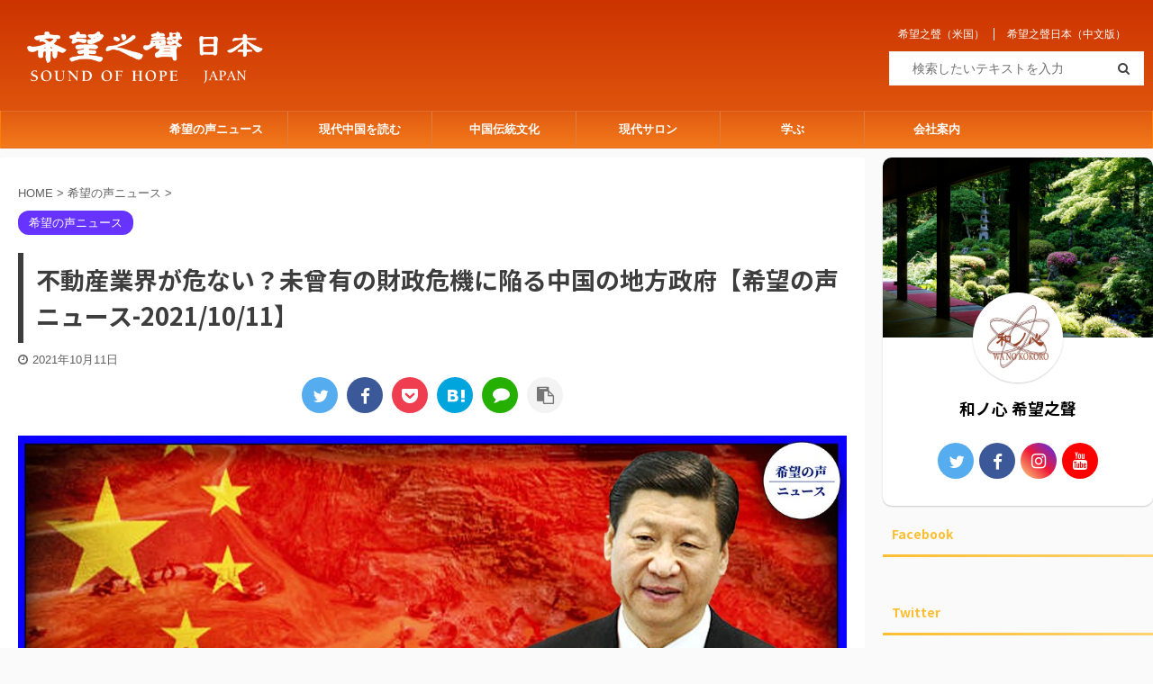

--- FILE ---
content_type: text/html; charset=UTF-8
request_url: https://jp.wanokokorosoh.com/post-1712/
body_size: 15276
content:

<!DOCTYPE html>
<!--[if lt IE 7]>
<html class="ie6" lang="ja"> <![endif]-->
<!--[if IE 7]>
<html class="i7" lang="ja"> <![endif]-->
<!--[if IE 8]>
<html class="ie" lang="ja"> <![endif]-->
<!--[if gt IE 8]><!-->
<html lang="ja" class="s-navi-has-search s-navi-search-overlay">
	<!--<![endif]-->
	<head prefix="og: http://ogp.me/ns# fb: http://ogp.me/ns/fb# article: http://ogp.me/ns/article#">
		<meta charset="UTF-8" >
		<meta name="viewport" content="width=device-width,initial-scale=1.0,user-scalable=no,viewport-fit=cover">
		<meta name="format-detection" content="telephone=no" >

		
		<link rel="alternate" type="application/rss+xml" title="希望之聲 日本 RSS Feed" href="https://jp.wanokokorosoh.com/feed/" />
		<link rel="pingback" href="https://jp.wanokokorosoh.com/xmlrpc.php" >
		<!--[if lt IE 9]>
		<script src="https://jp.wanokokorosoh.com/wp-content/themes/affinger5/js/html5shiv.js"></script>
		<![endif]-->
				<meta name='robots' content='max-image-preview:large' />
<title>不動産業界が危ない？未曾有の財政危機に陥る中国の地方政府【希望の声ニュース-2021/10/11】</title>
<link rel='dns-prefetch' href='//ajax.googleapis.com' />
<script type="text/javascript">
window._wpemojiSettings = {"baseUrl":"https:\/\/s.w.org\/images\/core\/emoji\/14.0.0\/72x72\/","ext":".png","svgUrl":"https:\/\/s.w.org\/images\/core\/emoji\/14.0.0\/svg\/","svgExt":".svg","source":{"concatemoji":"https:\/\/jp.wanokokorosoh.com\/wp-includes\/js\/wp-emoji-release.min.js?ver=6.2"}};
/*! This file is auto-generated */
!function(e,a,t){var n,r,o,i=a.createElement("canvas"),p=i.getContext&&i.getContext("2d");function s(e,t){p.clearRect(0,0,i.width,i.height),p.fillText(e,0,0);e=i.toDataURL();return p.clearRect(0,0,i.width,i.height),p.fillText(t,0,0),e===i.toDataURL()}function c(e){var t=a.createElement("script");t.src=e,t.defer=t.type="text/javascript",a.getElementsByTagName("head")[0].appendChild(t)}for(o=Array("flag","emoji"),t.supports={everything:!0,everythingExceptFlag:!0},r=0;r<o.length;r++)t.supports[o[r]]=function(e){if(p&&p.fillText)switch(p.textBaseline="top",p.font="600 32px Arial",e){case"flag":return s("\ud83c\udff3\ufe0f\u200d\u26a7\ufe0f","\ud83c\udff3\ufe0f\u200b\u26a7\ufe0f")?!1:!s("\ud83c\uddfa\ud83c\uddf3","\ud83c\uddfa\u200b\ud83c\uddf3")&&!s("\ud83c\udff4\udb40\udc67\udb40\udc62\udb40\udc65\udb40\udc6e\udb40\udc67\udb40\udc7f","\ud83c\udff4\u200b\udb40\udc67\u200b\udb40\udc62\u200b\udb40\udc65\u200b\udb40\udc6e\u200b\udb40\udc67\u200b\udb40\udc7f");case"emoji":return!s("\ud83e\udef1\ud83c\udffb\u200d\ud83e\udef2\ud83c\udfff","\ud83e\udef1\ud83c\udffb\u200b\ud83e\udef2\ud83c\udfff")}return!1}(o[r]),t.supports.everything=t.supports.everything&&t.supports[o[r]],"flag"!==o[r]&&(t.supports.everythingExceptFlag=t.supports.everythingExceptFlag&&t.supports[o[r]]);t.supports.everythingExceptFlag=t.supports.everythingExceptFlag&&!t.supports.flag,t.DOMReady=!1,t.readyCallback=function(){t.DOMReady=!0},t.supports.everything||(n=function(){t.readyCallback()},a.addEventListener?(a.addEventListener("DOMContentLoaded",n,!1),e.addEventListener("load",n,!1)):(e.attachEvent("onload",n),a.attachEvent("onreadystatechange",function(){"complete"===a.readyState&&t.readyCallback()})),(e=t.source||{}).concatemoji?c(e.concatemoji):e.wpemoji&&e.twemoji&&(c(e.twemoji),c(e.wpemoji)))}(window,document,window._wpemojiSettings);
</script>
<style type="text/css">
img.wp-smiley,
img.emoji {
	display: inline !important;
	border: none !important;
	box-shadow: none !important;
	height: 1em !important;
	width: 1em !important;
	margin: 0 0.07em !important;
	vertical-align: -0.1em !important;
	background: none !important;
	padding: 0 !important;
}
</style>
	<link rel='stylesheet' id='wp-block-library-css' href='https://jp.wanokokorosoh.com/wp-includes/css/dist/block-library/style.min.css?ver=6.2' type='text/css' media='all' />
<link rel='stylesheet' id='classic-theme-styles-css' href='https://jp.wanokokorosoh.com/wp-includes/css/classic-themes.min.css?ver=6.2' type='text/css' media='all' />
<style id='global-styles-inline-css' type='text/css'>
body{--wp--preset--color--black: #000000;--wp--preset--color--cyan-bluish-gray: #abb8c3;--wp--preset--color--white: #ffffff;--wp--preset--color--pale-pink: #f78da7;--wp--preset--color--vivid-red: #cf2e2e;--wp--preset--color--luminous-vivid-orange: #ff6900;--wp--preset--color--luminous-vivid-amber: #fcb900;--wp--preset--color--light-green-cyan: #7bdcb5;--wp--preset--color--vivid-green-cyan: #00d084;--wp--preset--color--pale-cyan-blue: #8ed1fc;--wp--preset--color--vivid-cyan-blue: #0693e3;--wp--preset--color--vivid-purple: #9b51e0;--wp--preset--color--soft-red: #e6514c;--wp--preset--color--light-grayish-red: #fdebee;--wp--preset--color--vivid-yellow: #ffc107;--wp--preset--color--very-pale-yellow: #fffde7;--wp--preset--color--very-light-gray: #fafafa;--wp--preset--color--very-dark-gray: #313131;--wp--preset--color--original-color-a: #028760;--wp--preset--color--original-color-b: #1e50a2;--wp--preset--color--original-color-c: #4169e1;--wp--preset--color--original-color-d: #f39800;--wp--preset--gradient--vivid-cyan-blue-to-vivid-purple: linear-gradient(135deg,rgba(6,147,227,1) 0%,rgb(155,81,224) 100%);--wp--preset--gradient--light-green-cyan-to-vivid-green-cyan: linear-gradient(135deg,rgb(122,220,180) 0%,rgb(0,208,130) 100%);--wp--preset--gradient--luminous-vivid-amber-to-luminous-vivid-orange: linear-gradient(135deg,rgba(252,185,0,1) 0%,rgba(255,105,0,1) 100%);--wp--preset--gradient--luminous-vivid-orange-to-vivid-red: linear-gradient(135deg,rgba(255,105,0,1) 0%,rgb(207,46,46) 100%);--wp--preset--gradient--very-light-gray-to-cyan-bluish-gray: linear-gradient(135deg,rgb(238,238,238) 0%,rgb(169,184,195) 100%);--wp--preset--gradient--cool-to-warm-spectrum: linear-gradient(135deg,rgb(74,234,220) 0%,rgb(151,120,209) 20%,rgb(207,42,186) 40%,rgb(238,44,130) 60%,rgb(251,105,98) 80%,rgb(254,248,76) 100%);--wp--preset--gradient--blush-light-purple: linear-gradient(135deg,rgb(255,206,236) 0%,rgb(152,150,240) 100%);--wp--preset--gradient--blush-bordeaux: linear-gradient(135deg,rgb(254,205,165) 0%,rgb(254,45,45) 50%,rgb(107,0,62) 100%);--wp--preset--gradient--luminous-dusk: linear-gradient(135deg,rgb(255,203,112) 0%,rgb(199,81,192) 50%,rgb(65,88,208) 100%);--wp--preset--gradient--pale-ocean: linear-gradient(135deg,rgb(255,245,203) 0%,rgb(182,227,212) 50%,rgb(51,167,181) 100%);--wp--preset--gradient--electric-grass: linear-gradient(135deg,rgb(202,248,128) 0%,rgb(113,206,126) 100%);--wp--preset--gradient--midnight: linear-gradient(135deg,rgb(2,3,129) 0%,rgb(40,116,252) 100%);--wp--preset--duotone--dark-grayscale: url('#wp-duotone-dark-grayscale');--wp--preset--duotone--grayscale: url('#wp-duotone-grayscale');--wp--preset--duotone--purple-yellow: url('#wp-duotone-purple-yellow');--wp--preset--duotone--blue-red: url('#wp-duotone-blue-red');--wp--preset--duotone--midnight: url('#wp-duotone-midnight');--wp--preset--duotone--magenta-yellow: url('#wp-duotone-magenta-yellow');--wp--preset--duotone--purple-green: url('#wp-duotone-purple-green');--wp--preset--duotone--blue-orange: url('#wp-duotone-blue-orange');--wp--preset--font-size--small: 13px;--wp--preset--font-size--medium: 20px;--wp--preset--font-size--large: 36px;--wp--preset--font-size--x-large: 42px;--wp--preset--spacing--20: 0.44rem;--wp--preset--spacing--30: 0.67rem;--wp--preset--spacing--40: 1rem;--wp--preset--spacing--50: 1.5rem;--wp--preset--spacing--60: 2.25rem;--wp--preset--spacing--70: 3.38rem;--wp--preset--spacing--80: 5.06rem;--wp--preset--shadow--natural: 6px 6px 9px rgba(0, 0, 0, 0.2);--wp--preset--shadow--deep: 12px 12px 50px rgba(0, 0, 0, 0.4);--wp--preset--shadow--sharp: 6px 6px 0px rgba(0, 0, 0, 0.2);--wp--preset--shadow--outlined: 6px 6px 0px -3px rgba(255, 255, 255, 1), 6px 6px rgba(0, 0, 0, 1);--wp--preset--shadow--crisp: 6px 6px 0px rgba(0, 0, 0, 1);}:where(.is-layout-flex){gap: 0.5em;}body .is-layout-flow > .alignleft{float: left;margin-inline-start: 0;margin-inline-end: 2em;}body .is-layout-flow > .alignright{float: right;margin-inline-start: 2em;margin-inline-end: 0;}body .is-layout-flow > .aligncenter{margin-left: auto !important;margin-right: auto !important;}body .is-layout-constrained > .alignleft{float: left;margin-inline-start: 0;margin-inline-end: 2em;}body .is-layout-constrained > .alignright{float: right;margin-inline-start: 2em;margin-inline-end: 0;}body .is-layout-constrained > .aligncenter{margin-left: auto !important;margin-right: auto !important;}body .is-layout-constrained > :where(:not(.alignleft):not(.alignright):not(.alignfull)){max-width: var(--wp--style--global--content-size);margin-left: auto !important;margin-right: auto !important;}body .is-layout-constrained > .alignwide{max-width: var(--wp--style--global--wide-size);}body .is-layout-flex{display: flex;}body .is-layout-flex{flex-wrap: wrap;align-items: center;}body .is-layout-flex > *{margin: 0;}:where(.wp-block-columns.is-layout-flex){gap: 2em;}.has-black-color{color: var(--wp--preset--color--black) !important;}.has-cyan-bluish-gray-color{color: var(--wp--preset--color--cyan-bluish-gray) !important;}.has-white-color{color: var(--wp--preset--color--white) !important;}.has-pale-pink-color{color: var(--wp--preset--color--pale-pink) !important;}.has-vivid-red-color{color: var(--wp--preset--color--vivid-red) !important;}.has-luminous-vivid-orange-color{color: var(--wp--preset--color--luminous-vivid-orange) !important;}.has-luminous-vivid-amber-color{color: var(--wp--preset--color--luminous-vivid-amber) !important;}.has-light-green-cyan-color{color: var(--wp--preset--color--light-green-cyan) !important;}.has-vivid-green-cyan-color{color: var(--wp--preset--color--vivid-green-cyan) !important;}.has-pale-cyan-blue-color{color: var(--wp--preset--color--pale-cyan-blue) !important;}.has-vivid-cyan-blue-color{color: var(--wp--preset--color--vivid-cyan-blue) !important;}.has-vivid-purple-color{color: var(--wp--preset--color--vivid-purple) !important;}.has-black-background-color{background-color: var(--wp--preset--color--black) !important;}.has-cyan-bluish-gray-background-color{background-color: var(--wp--preset--color--cyan-bluish-gray) !important;}.has-white-background-color{background-color: var(--wp--preset--color--white) !important;}.has-pale-pink-background-color{background-color: var(--wp--preset--color--pale-pink) !important;}.has-vivid-red-background-color{background-color: var(--wp--preset--color--vivid-red) !important;}.has-luminous-vivid-orange-background-color{background-color: var(--wp--preset--color--luminous-vivid-orange) !important;}.has-luminous-vivid-amber-background-color{background-color: var(--wp--preset--color--luminous-vivid-amber) !important;}.has-light-green-cyan-background-color{background-color: var(--wp--preset--color--light-green-cyan) !important;}.has-vivid-green-cyan-background-color{background-color: var(--wp--preset--color--vivid-green-cyan) !important;}.has-pale-cyan-blue-background-color{background-color: var(--wp--preset--color--pale-cyan-blue) !important;}.has-vivid-cyan-blue-background-color{background-color: var(--wp--preset--color--vivid-cyan-blue) !important;}.has-vivid-purple-background-color{background-color: var(--wp--preset--color--vivid-purple) !important;}.has-black-border-color{border-color: var(--wp--preset--color--black) !important;}.has-cyan-bluish-gray-border-color{border-color: var(--wp--preset--color--cyan-bluish-gray) !important;}.has-white-border-color{border-color: var(--wp--preset--color--white) !important;}.has-pale-pink-border-color{border-color: var(--wp--preset--color--pale-pink) !important;}.has-vivid-red-border-color{border-color: var(--wp--preset--color--vivid-red) !important;}.has-luminous-vivid-orange-border-color{border-color: var(--wp--preset--color--luminous-vivid-orange) !important;}.has-luminous-vivid-amber-border-color{border-color: var(--wp--preset--color--luminous-vivid-amber) !important;}.has-light-green-cyan-border-color{border-color: var(--wp--preset--color--light-green-cyan) !important;}.has-vivid-green-cyan-border-color{border-color: var(--wp--preset--color--vivid-green-cyan) !important;}.has-pale-cyan-blue-border-color{border-color: var(--wp--preset--color--pale-cyan-blue) !important;}.has-vivid-cyan-blue-border-color{border-color: var(--wp--preset--color--vivid-cyan-blue) !important;}.has-vivid-purple-border-color{border-color: var(--wp--preset--color--vivid-purple) !important;}.has-vivid-cyan-blue-to-vivid-purple-gradient-background{background: var(--wp--preset--gradient--vivid-cyan-blue-to-vivid-purple) !important;}.has-light-green-cyan-to-vivid-green-cyan-gradient-background{background: var(--wp--preset--gradient--light-green-cyan-to-vivid-green-cyan) !important;}.has-luminous-vivid-amber-to-luminous-vivid-orange-gradient-background{background: var(--wp--preset--gradient--luminous-vivid-amber-to-luminous-vivid-orange) !important;}.has-luminous-vivid-orange-to-vivid-red-gradient-background{background: var(--wp--preset--gradient--luminous-vivid-orange-to-vivid-red) !important;}.has-very-light-gray-to-cyan-bluish-gray-gradient-background{background: var(--wp--preset--gradient--very-light-gray-to-cyan-bluish-gray) !important;}.has-cool-to-warm-spectrum-gradient-background{background: var(--wp--preset--gradient--cool-to-warm-spectrum) !important;}.has-blush-light-purple-gradient-background{background: var(--wp--preset--gradient--blush-light-purple) !important;}.has-blush-bordeaux-gradient-background{background: var(--wp--preset--gradient--blush-bordeaux) !important;}.has-luminous-dusk-gradient-background{background: var(--wp--preset--gradient--luminous-dusk) !important;}.has-pale-ocean-gradient-background{background: var(--wp--preset--gradient--pale-ocean) !important;}.has-electric-grass-gradient-background{background: var(--wp--preset--gradient--electric-grass) !important;}.has-midnight-gradient-background{background: var(--wp--preset--gradient--midnight) !important;}.has-small-font-size{font-size: var(--wp--preset--font-size--small) !important;}.has-medium-font-size{font-size: var(--wp--preset--font-size--medium) !important;}.has-large-font-size{font-size: var(--wp--preset--font-size--large) !important;}.has-x-large-font-size{font-size: var(--wp--preset--font-size--x-large) !important;}
.wp-block-navigation a:where(:not(.wp-element-button)){color: inherit;}
:where(.wp-block-columns.is-layout-flex){gap: 2em;}
.wp-block-pullquote{font-size: 1.5em;line-height: 1.6;}
</style>
<link rel='stylesheet' id='normalize-css' href='https://jp.wanokokorosoh.com/wp-content/themes/affinger5/css/normalize.css?ver=1.5.9' type='text/css' media='all' />
<link rel='stylesheet' id='font-awesome-css' href='https://jp.wanokokorosoh.com/wp-content/themes/affinger5/css/fontawesome/css/font-awesome.min.css?ver=4.7.0' type='text/css' media='all' />
<link rel='stylesheet' id='font-awesome-animation-css' href='https://jp.wanokokorosoh.com/wp-content/themes/affinger5/css/fontawesome/css/font-awesome-animation.min.css?ver=6.2' type='text/css' media='all' />
<link rel='stylesheet' id='st_svg-css' href='https://jp.wanokokorosoh.com/wp-content/themes/affinger5/st_svg/style.css?ver=6.2' type='text/css' media='all' />
<link rel='stylesheet' id='slick-css' href='https://jp.wanokokorosoh.com/wp-content/themes/affinger5/vendor/slick/slick.css?ver=1.8.0' type='text/css' media='all' />
<link rel='stylesheet' id='slick-theme-css' href='https://jp.wanokokorosoh.com/wp-content/themes/affinger5/vendor/slick/slick-theme.css?ver=1.8.0' type='text/css' media='all' />
<link rel='stylesheet' id='fonts-googleapis-notosansjp-css' href='//fonts.googleapis.com/css?family=Noto+Sans+JP%3A400%2C700&#038;display=swap&#038;subset=japanese&#038;ver=6.2' type='text/css' media='all' />
<link rel='stylesheet' id='style-css' href='https://jp.wanokokorosoh.com/wp-content/themes/affinger5/style.css?ver=6.2' type='text/css' media='all' />
<link rel='stylesheet' id='child-style-css' href='https://jp.wanokokorosoh.com/wp-content/themes/affinger5-child/style.css?ver=6.2' type='text/css' media='all' />
<link rel='stylesheet' id='single-css' href='https://jp.wanokokorosoh.com/wp-content/themes/affinger5/st-rankcss.php' type='text/css' media='all' />
<link rel='stylesheet' id='fancybox-css' href='https://jp.wanokokorosoh.com/wp-content/plugins/easy-fancybox/css/jquery.fancybox.min.css?ver=1.3.24' type='text/css' media='screen' />
<link rel='stylesheet' id='st-themecss-css' href='https://jp.wanokokorosoh.com/wp-content/themes/affinger5/st-themecss-loader.php?ver=6.2' type='text/css' media='all' />
<script type='text/javascript' src='//ajax.googleapis.com/ajax/libs/jquery/1.11.3/jquery.min.js?ver=1.11.3' id='jquery-js'></script>
<script type='text/javascript' src='https://jp.wanokokorosoh.com/wp-content/themes/affinger5/js/smoothscroll.js?ver=6.2' id='smoothscroll-js'></script>
<link rel="https://api.w.org/" href="https://jp.wanokokorosoh.com/wp-json/" /><link rel="alternate" type="application/json" href="https://jp.wanokokorosoh.com/wp-json/wp/v2/posts/1712" /><link rel='shortlink' href='https://jp.wanokokorosoh.com/?p=1712' />
<meta name="robots" content="index, follow" />
<meta name="thumbnail" content="https://jp.wanokokorosoh.com/wp-content/uploads/2021/10/1011-2.jpg">
<link rel="shortcut icon" href="https://jp.wanokokorosoh.com/wp-content/uploads/2020/02/logo1-2.png" >
<link rel="apple-touch-icon-precomposed" href="https://jp.wanokokorosoh.com/wp-content/uploads/2020/02/logo1-2.png" />
<meta name="google-site-verification" content="ufHqrXZMKMa1B-nbk_bNrtUsPxZFV8o6ztfdDj7nWhg" />
<link rel="canonical" href="https://jp.wanokokorosoh.com/post-1712/" />
<link rel="icon" href="https://jp.wanokokorosoh.com/wp-content/uploads/2020/05/cropped-795316b92fc766b0181f6fef074f03fa-32x32.jpg" sizes="32x32" />
<link rel="icon" href="https://jp.wanokokorosoh.com/wp-content/uploads/2020/05/cropped-795316b92fc766b0181f6fef074f03fa-192x192.jpg" sizes="192x192" />
<link rel="apple-touch-icon" href="https://jp.wanokokorosoh.com/wp-content/uploads/2020/05/cropped-795316b92fc766b0181f6fef074f03fa-180x180.jpg" />
<meta name="msapplication-TileImage" content="https://jp.wanokokorosoh.com/wp-content/uploads/2020/05/cropped-795316b92fc766b0181f6fef074f03fa-270x270.jpg" />
		<style type="text/css" id="wp-custom-css">
			.sitename img {
max-width: 280px;
margin: 0;
width:100%;
}
#footer .footerlogo img {
	display: none;
}		</style>
					<script>
		(function (i, s, o, g, r, a, m) {
			i['GoogleAnalyticsObject'] = r;
			i[r] = i[r] || function () {
					(i[r].q = i[r].q || []).push(arguments)
				}, i[r].l = 1 * new Date();
			a = s.createElement(o),
				m = s.getElementsByTagName(o)[0];
			a.async = 1;
			a.src = g;
			m.parentNode.insertBefore(a, m)
		})(window, document, 'script', '//www.google-analytics.com/analytics.js', 'ga');

		ga('create', 'UA-143337797-2', 'auto');
		ga('send', 'pageview');

	</script>
				<!-- OGP -->
			<meta property="og:locale" content="ja_JP">
		<meta property="fb:app_id" content="261378944921492">
					<meta property="article:publisher" content="https://www.facebook.com/jpwanokokorosoh/">
		
		<meta property="og:type" content="article">
		<meta property="og:title" content="不動産業界が危ない？未曾有の財政危機に陥る中国の地方政府【希望の声ニュース-2021/10/11】">
		<meta property="og:url" content="https://jp.wanokokorosoh.com/post-1712/">
		<meta property="og:description" content="">
		<meta property="og:site_name" content="希望之聲 日本">
		<meta property="og:image" content="https://jp.wanokokorosoh.com/wp-content/uploads/2021/10/1011-2.jpg">
	
						<meta name="twitter:card" content="summary_large_image">
				<meta name="twitter:site" content="@wanokokorosohJP">
		<meta name="twitter:title" content="不動産業界が危ない？未曾有の財政危機に陥る中国の地方政府【希望の声ニュース-2021/10/11】">
		<meta name="twitter:description" content="">
		<meta name="twitter:image" content="https://jp.wanokokorosoh.com/wp-content/uploads/2021/10/1011-2.jpg">
		<!-- /OGP -->
		



<script>
	jQuery(function(){
		jQuery('.st-btn-open').click(function(){
			jQuery(this).next('.st-slidebox').stop(true, true).slideToggle();
			jQuery(this).addClass('st-btn-open-click');
		});
	});
</script>


<script>
	jQuery(function(){
		jQuery("#toc_container:not(:has(ul ul))").addClass("only-toc");
		jQuery(".st-ac-box ul:has(.cat-item)").each(function(){
			jQuery(this).addClass("st-ac-cat");
		});
	});
</script>

<script>
	jQuery(function(){
						jQuery('.st-star').parent('.rankh4').css('padding-bottom','5px'); // スターがある場合のランキング見出し調整
	});
</script>

			</head>
	<body class="post-template-default single single-post postid-1712 single-format-standard not-front-page" >
					<div id="st-ami">
				<div id="wrapper" class="">
				<div id="wrapper-in">
					<header id="">
						<div id="headbox-bg">
							<div id="headbox">

								<nav id="s-navi" class="pcnone" data-st-nav data-st-nav-type="tracked">
		<dl class="acordion is-active" data-st-nav-primary>
			<dt class="trigger">
				<p class="acordion_button"><span class="op op-menu has-text"><i class="fa st-svg-menu_thin"></i></span></p>

									<p class="acordion_button acordion_button_search"><span class="op op-search"><i class="fa fa-search op-search-close_thin"></i></span></p>
				
				
							<!-- 追加メニュー -->
							
							<!-- 追加メニュー2 -->
							
							</dt>

			<dd class="acordion_tree">
				<div class="acordion_tree_content">

					

												<div class="menu-%e3%82%b9%e3%83%9e%e3%83%9b-container"><ul id="menu-%e3%82%b9%e3%83%9e%e3%83%9b" class="menu"><li id="menu-item-1257" class="menu-item menu-item-type-taxonomy menu-item-object-category current-post-ancestor current-menu-parent current-post-parent menu-item-1257"><a href="https://jp.wanokokorosoh.com/category/hopenews/"><span class="menu-item-label">希望の声ニュース</span></a></li>
<li id="menu-item-666" class="menu-item menu-item-type-taxonomy menu-item-object-category menu-item-has-children menu-item-666"><a href="https://jp.wanokokorosoh.com/category/info/"><span class="menu-item-label">現代中国を読む</span></a>
<ul class="sub-menu">
	<li id="menu-item-668" class="menu-item menu-item-type-taxonomy menu-item-object-category menu-item-668"><a href="https://jp.wanokokorosoh.com/category/info/nowandforthefuture/"><span class="menu-item-label">私たちは未来に伝える</span></a></li>
	<li id="menu-item-667" class="menu-item menu-item-type-taxonomy menu-item-object-category menu-item-667"><a href="https://jp.wanokokorosoh.com/category/info/info-ch/"><span class="menu-item-label">中国情報通信</span></a></li>
	<li id="menu-item-944" class="menu-item menu-item-type-taxonomy menu-item-object-category menu-item-has-children menu-item-944"><a href="https://jp.wanokokorosoh.com/category/info/tianliang/"><span class="menu-item-label">天亮時分</span></a>
	<ul class="sub-menu">
		<li id="menu-item-1194" class="menu-item menu-item-type-taxonomy menu-item-object-category menu-item-1194"><a href="https://jp.wanokokorosoh.com/category/info/tianliang/zhengluntianxia/"><span class="menu-item-label">政論天下</span></a></li>
		<li id="menu-item-1195" class="menu-item menu-item-type-taxonomy menu-item-object-category menu-item-1195"><a href="https://jp.wanokokorosoh.com/category/info/tianliang/zhesixinyu/"><span class="menu-item-label">哲思心語</span></a></li>
		<li id="menu-item-1225" class="menu-item menu-item-type-taxonomy menu-item-object-category menu-item-1225"><a href="https://jp.wanokokorosoh.com/category/info/tianliang/shikaiyouhan/"><span class="menu-item-label">史海揚帆</span></a></li>
	</ul>
</li>
</ul>
</li>
<li id="menu-item-669" class="menu-item menu-item-type-taxonomy menu-item-object-category menu-item-has-children menu-item-669"><a href="https://jp.wanokokorosoh.com/category/chinese-culture/"><span class="menu-item-label">中国伝統文化</span></a>
<ul class="sub-menu">
	<li id="menu-item-670" class="menu-item menu-item-type-taxonomy menu-item-object-category menu-item-670"><a href="https://jp.wanokokorosoh.com/category/chinese-culture/ch-story/"><span class="menu-item-label">日本語に活きる中国故事</span></a></li>
	<li id="menu-item-1014" class="menu-item menu-item-type-taxonomy menu-item-object-category menu-item-1014"><a href="https://jp.wanokokorosoh.com/category/chinese-culture/cc-life/"><span class="menu-item-label">中国故事に学ぶ人の道</span></a></li>
</ul>
</li>
<li id="menu-item-671" class="menu-item menu-item-type-taxonomy menu-item-object-category menu-item-has-children menu-item-671"><a href="https://jp.wanokokorosoh.com/category/salon/"><span class="menu-item-label">現代サロン</span></a>
<ul class="sub-menu">
	<li id="menu-item-913" class="menu-item menu-item-type-taxonomy menu-item-object-category menu-item-913"><a href="https://jp.wanokokorosoh.com/category/salon/cooking/"><span class="menu-item-label">料理</span></a></li>
</ul>
</li>
<li id="menu-item-672" class="menu-item menu-item-type-taxonomy menu-item-object-category menu-item-has-children menu-item-672"><a href="https://jp.wanokokorosoh.com/category/study/"><span class="menu-item-label">学ぶ</span></a>
<ul class="sub-menu">
	<li id="menu-item-673" class="menu-item menu-item-type-taxonomy menu-item-object-category menu-item-673"><a href="https://jp.wanokokorosoh.com/category/study/mametishiki/"><span class="menu-item-label">ことばの豆知識</span></a></li>
	<li id="menu-item-674" class="menu-item menu-item-type-taxonomy menu-item-object-category menu-item-674"><a href="https://jp.wanokokorosoh.com/category/study/cw/"><span class="menu-item-label">漢字クロスワード</span></a></li>
	<li id="menu-item-1144" class="menu-item menu-item-type-taxonomy menu-item-object-category menu-item-1144"><a href="https://jp.wanokokorosoh.com/category/study/fairytale-inch/"><span class="menu-item-label">童話で学ぶ中国語</span></a></li>
</ul>
</li>
<li id="menu-item-675" class="menu-item menu-item-type-post_type menu-item-object-page menu-item-675"><a href="https://jp.wanokokorosoh.com/about/"><span class="menu-item-label">会社案内</span></a></li>
</ul></div>						<div class="clear"></div>

											<div class="st-ac-box st-ac-box-bottom">
							<div id="form2_widget-2" class="st-widgets-box ac-widgets-bottom widget_form2_widget"><a class="st-originallink" href="https://www.soundofhope.org/" style="color:  !important;">
					<div class="st-originalbtn" style="background-color: #835fdd !important;">
						<div class="st-originalbtn-l"><span class="btnwebfont"><i class="fa fa fa-home" aria-hidden="true"></i></span></div>
						<div class="st-originalbtn-r"><span class="originalbtn-bold">希望之聲（米国）</span></div>
					</div>
				</a></div><div id="form2_widget-3" class="st-widgets-box ac-widgets-bottom widget_form2_widget"><a class="st-originallink" href="https://wanokokorosoh.com/" style="color:  !important;">
					<div class="st-originalbtn" style="background-color: #003cd1 !important;">
						<div class="st-originalbtn-l"><span class="btnwebfont"><i class="fa fa fa-handshake-o" aria-hidden="true"></i></span></div>
						<div class="st-originalbtn-r"><span class="originalbtn-bold">希望之聲日本（中国語）</span></div>
					</div>
				</a></div>						</div>
					
				</div>
			</dd>

							<dd class="acordion_search">
					<div class="acordion_search_content">
													<div id="search-3" class="st-widgets-box search-widgets-top widget_search"><p class="st-widgets-title">記事検索</p><div id="search" class="search-custom-d">
	<form method="get" id="searchform" action="https://jp.wanokokorosoh.com/">
		<label class="hidden" for="s">
					</label>
		<input type="text" placeholder="検索したいテキストを入力" value="" name="s" id="s" />
		<input type="submit" value="&#xf002;" class="fa" id="searchsubmit" />
	</form>
</div>
<!-- /stinger --> 
</div><div id="media_gallery-3" class="st-widgets-box search-widgets-top widget_media_gallery"><p class="st-widgets-title">ギャラリー</p>
		<style type="text/css">
			#gallery-1 {
				margin: auto;
			}
			#gallery-1 .gallery-item {
				float: left;
				margin-top: 10px;
				text-align: center;
				width: 50%;
			}
			#gallery-1 img {
				border: 2px solid #cfcfcf;
			}
			#gallery-1 .gallery-caption {
				margin-left: 0;
			}
			/* see gallery_shortcode() in wp-includes/media.php */
		</style>
		<div id='gallery-1' class='gallery galleryid-1712 gallery-columns-2 gallery-size-thumbnail'><dl class='gallery-item'>
			<dt class='gallery-icon landscape'>
				<a href='https://jp.wanokokorosoh.com/wp-content/uploads/2020/06/Christmas-Special-Tony-Chen-The-Light-Of-Hope-聖誕特別放送陳東-希望的光芒.00_08_32_11.Still065.jpg'><img width="300" height="180" src="https://jp.wanokokorosoh.com/wp-content/uploads/2020/06/Christmas-Special-Tony-Chen-The-Light-Of-Hope-聖誕特別放送陳東-希望的光芒.00_08_32_11.Still065-300x180.jpg" class="attachment-thumbnail size-thumbnail" alt="2020.6.20" decoding="async" loading="lazy" /></a>
			</dt></dl><dl class='gallery-item'>
			<dt class='gallery-icon landscape'>
				<a href='https://jp.wanokokorosoh.com/wp-content/uploads/2020/06/三千院-8.jpg'><img width="300" height="180" src="https://jp.wanokokorosoh.com/wp-content/uploads/2020/06/三千院-8-300x180.jpg" class="attachment-thumbnail size-thumbnail" alt="三千院-8" decoding="async" loading="lazy" /></a>
			</dt></dl><br style="clear: both" /><dl class='gallery-item'>
			<dt class='gallery-icon landscape'>
				<a href='https://jp.wanokokorosoh.com/wp-content/uploads/2020/06/三千院附近店舖-2020.6.20.jpg'><img width="300" height="180" src="https://jp.wanokokorosoh.com/wp-content/uploads/2020/06/三千院附近店舖-2020.6.20-300x180.jpg" class="attachment-thumbnail size-thumbnail" alt="三千院附近店舖-2020.6.20" decoding="async" loading="lazy" /></a>
			</dt></dl><dl class='gallery-item'>
			<dt class='gallery-icon landscape'>
				<a href='https://jp.wanokokorosoh.com/wp-content/uploads/2020/06/三千院-大門2020.6.20.jpg'><img width="300" height="180" src="https://jp.wanokokorosoh.com/wp-content/uploads/2020/06/三千院-大門2020.6.20-300x180.jpg" class="attachment-thumbnail size-thumbnail" alt="三千院-大門2020.6.20" decoding="async" loading="lazy" /></a>
			</dt></dl><br style="clear: both" /><dl class='gallery-item'>
			<dt class='gallery-icon landscape'>
				<a href='https://jp.wanokokorosoh.com/wp-content/uploads/2020/06/Christmas-Special-Tony-Chen-The-Light-Of-Hope-聖誕特別放送陳東-希望的光芒.00_07_15_00.Still059.jpg'><img width="300" height="180" src="https://jp.wanokokorosoh.com/wp-content/uploads/2020/06/Christmas-Special-Tony-Chen-The-Light-Of-Hope-聖誕特別放送陳東-希望的光芒.00_07_15_00.Still059-300x180.jpg" class="attachment-thumbnail size-thumbnail" alt="三千院-2020.6.20" decoding="async" loading="lazy" /></a>
			</dt></dl><dl class='gallery-item'>
			<dt class='gallery-icon landscape'>
				<a href='https://jp.wanokokorosoh.com/wp-content/uploads/2020/06/三千院-5-2020.6.20.jpg'><img width="300" height="180" src="https://jp.wanokokorosoh.com/wp-content/uploads/2020/06/三千院-5-2020.6.20-300x180.jpg" class="attachment-thumbnail size-thumbnail" alt="三千院-5-2020.6.20" decoding="async" loading="lazy" /></a>
			</dt></dl><br style="clear: both" />
		</div>
</div><div id="tag_cloud-2" class="st-widgets-box search-widgets-top widget_tag_cloud"><p class="st-widgets-title">Tag</p><div class="tagcloud"><a href="https://jp.wanokokorosoh.com/tag/photo/" class="tag-cloud-link tag-link-45 tag-link-position-1" style="font-size: 8pt;" aria-label="Photo (1個の項目)">Photo</a>
<a href="https://jp.wanokokorosoh.com/tag/proverb/" class="tag-cloud-link tag-link-29 tag-link-position-2" style="font-size: 12.55593220339pt;" aria-label="ことわざ (17個の項目)">ことわざ</a>
<a href="https://jp.wanokokorosoh.com/tag/usa/" class="tag-cloud-link tag-link-52 tag-link-position-3" style="font-size: 16.637288135593pt;" aria-label="アメリカ (130個の項目)">アメリカ</a>
<a href="https://jp.wanokokorosoh.com/tag/recipe/" class="tag-cloud-link tag-link-47 tag-link-position-4" style="font-size: 8pt;" aria-label="レシピ (1個の項目)">レシピ</a>
<a href="https://jp.wanokokorosoh.com/tag/ccp/" class="tag-cloud-link tag-link-51 tag-link-position-5" style="font-size: 13.505084745763pt;" aria-label="中共 (28個の項目)">中共</a>
<a href="https://jp.wanokokorosoh.com/tag/ch-virus/" class="tag-cloud-link tag-link-26 tag-link-position-6" style="font-size: 10.277966101695pt;" aria-label="中共ウイルス (5個の項目)">中共ウイルス</a>
<a href="https://jp.wanokokorosoh.com/tag/prediction/" class="tag-cloud-link tag-link-31 tag-link-position-7" style="font-size: 8pt;" aria-label="予言 (1個の項目)">予言</a>
<a href="https://jp.wanokokorosoh.com/tag/kyoto/" class="tag-cloud-link tag-link-23 tag-link-position-8" style="font-size: 8pt;" aria-label="京都 (1個の項目)">京都</a>
<a href="https://jp.wanokokorosoh.com/tag/tradition/" class="tag-cloud-link tag-link-24 tag-link-position-9" style="font-size: 9.4237288135593pt;" aria-label="伝統文化 (3個の項目)">伝統文化</a>
<a href="https://jp.wanokokorosoh.com/tag/trial/" class="tag-cloud-link tag-link-25 tag-link-position-10" style="font-size: 8.8542372881356pt;" aria-label="体験 (2個の項目)">体験</a>
<a href="https://jp.wanokokorosoh.com/tag/health/" class="tag-cloud-link tag-link-49 tag-link-position-11" style="font-size: 9.4237288135593pt;" aria-label="健康 (3個の項目)">健康</a>
<a href="https://jp.wanokokorosoh.com/tag/nk/" class="tag-cloud-link tag-link-57 tag-link-position-12" style="font-size: 8pt;" aria-label="北朝鮮 (1個の項目)">北朝鮮</a>
<a href="https://jp.wanokokorosoh.com/tag/tw/" class="tag-cloud-link tag-link-56 tag-link-position-13" style="font-size: 8.8542372881356pt;" aria-label="台湾 (2個の項目)">台湾</a>
<a href="https://jp.wanokokorosoh.com/tag/uselection/" class="tag-cloud-link tag-link-65 tag-link-position-14" style="font-size: 16.067796610169pt;" aria-label="大統領選挙 (98個の項目)">大統領選挙</a>
<a href="https://jp.wanokokorosoh.com/tag/story/" class="tag-cloud-link tag-link-22 tag-link-position-15" style="font-size: 14.074576271186pt;" aria-label="故事 (37個の項目)">故事</a>
<a href="https://jp.wanokokorosoh.com/tag/covid/" class="tag-cloud-link tag-link-27 tag-link-position-16" style="font-size: 11.084745762712pt;" aria-label="新型コロナウイルス (8個の項目)">新型コロナウイルス</a>
<a href="https://jp.wanokokorosoh.com/tag/news/" class="tag-cloud-link tag-link-46 tag-link-position-17" style="font-size: 22pt;" aria-label="新着情報 (1,769個の項目)">新着情報</a>
<a href="https://jp.wanokokorosoh.com/tag/reading/" class="tag-cloud-link tag-link-59 tag-link-position-18" style="font-size: 8pt;" aria-label="朗読 (1個の項目)">朗読</a>
<a href="https://jp.wanokokorosoh.com/tag/cw/" class="tag-cloud-link tag-link-19 tag-link-position-19" style="font-size: 16.257627118644pt;" aria-label="漢字クロスワード (109個の項目)">漢字クロスワード</a>
<a href="https://jp.wanokokorosoh.com/tag/chinese-medicine/" class="tag-cloud-link tag-link-33 tag-link-position-20" style="font-size: 9.4237288135593pt;" aria-label="漢方 (3個の項目)">漢方</a>
<a href="https://jp.wanokokorosoh.com/tag/disaster/" class="tag-cloud-link tag-link-53 tag-link-position-21" style="font-size: 8pt;" aria-label="災害 (1個の項目)">災害</a>
<a href="https://jp.wanokokorosoh.com/tag/pest/" class="tag-cloud-link tag-link-32 tag-link-position-22" style="font-size: 8pt;" aria-label="疫病 (1個の項目)">疫病</a>
<a href="https://jp.wanokokorosoh.com/tag/truth/" class="tag-cloud-link tag-link-28 tag-link-position-23" style="font-size: 10.847457627119pt;" aria-label="真相 (7個の項目)">真相</a>
<a href="https://jp.wanokokorosoh.com/tag/narration/" class="tag-cloud-link tag-link-58 tag-link-position-24" style="font-size: 8pt;" aria-label="読み上げ (1個の項目)">読み上げ</a>
<a href="https://jp.wanokokorosoh.com/tag/mame/" class="tag-cloud-link tag-link-20 tag-link-position-25" style="font-size: 9.8983050847458pt;" aria-label="豆知識 (4個の項目)">豆知識</a>
<a href="https://jp.wanokokorosoh.com/tag/youth/" class="tag-cloud-link tag-link-34 tag-link-position-26" style="font-size: 8.8542372881356pt;" aria-label="青少年 (2個の項目)">青少年</a>
<a href="https://jp.wanokokorosoh.com/tag/hk/" class="tag-cloud-link tag-link-55 tag-link-position-27" style="font-size: 10.277966101695pt;" aria-label="香港 (5個の項目)">香港</a></div>
</div><div id="form2_widget-6" class="st-widgets-box search-widgets-top widget_form2_widget"><a class="st-originallink" href="https://www.facebook.com/jpwanokokorosoh/" style="color:  !important;">
					<div class="st-originalbtn" style="background-color: #2163d3 !important;">
						<div class="st-originalbtn-l"><span class="btnwebfont"><i class="fa fa-facebook-square" aria-hidden="true"></i></span></div>
						<div class="st-originalbtn-r"><span class="originalbtn-bold">Facebook</span></div>
					</div>
				</a></div><div id="form2_widget-7" class="st-widgets-box search-widgets-top widget_form2_widget"><a class="st-originallink" href="https://www.youtube.com/channel/UCl-uMTKMHb5ah9eix-XfIRg" style="color:  !important;">
					<div class="st-originalbtn" style="background-color: #dd3333 !important;">
						<div class="st-originalbtn-l"><span class="btnwebfont"><i class="fa fa-youtube" aria-hidden="true"></i></span></div>
						<div class="st-originalbtn-r"><span class="originalbtn-bold">YouTube</span></div>
					</div>
				</a></div><div id="form2_widget-8" class="st-widgets-box search-widgets-top widget_form2_widget"><a class="st-originallink" href="https://twitter.com/wanokokorosohJP" style="color:  !important;">
					<div class="st-originalbtn" style="background-color: #27c8f9 !important;">
						<div class="st-originalbtn-l"><span class="btnwebfont"><i class="fa fa-twitter" aria-hidden="true"></i></span></div>
						<div class="st-originalbtn-r"><span class="originalbtn-bold">Twitter</span></div>
					</div>
				</a></div><div id="form2_widget-9" class="st-widgets-box search-widgets-top widget_form2_widget"><a class="st-originallink" href="https://www.instagram.com/wanokokorosoh/" style="color:  !important;">
					<div class="st-originalbtn" style="background-color: #c73aff !important;">
						<div class="st-originalbtn-l"><span class="btnwebfont"><i class="fa fa-instagram" aria-hidden="true"></i></span></div>
						<div class="st-originalbtn-r"><span class="originalbtn-bold">Instagram</span></div>
					</div>
				</a></div>											</div>
				</dd>
					</dl>

					</nav>

								<div id="header-l">
									
									<div id="st-text-logo">
												<!-- ロゴ又はブログ名 -->
        							<p class="sitename sitename-only"><a href="https://jp.wanokokorosoh.com/">
                                            <img class="sitename-only-img" alt="希望之聲 日本" src="https://jp.wanokokorosoh.com/wp-content/uploads/2022/01/logo3.png" >
                                    </a></p>
                        
    									</div>
								</div><!-- /#header-l -->

								<div id="header-r" class="smanone">
									<div class="footermenubox clearfix "><ul id="menu-%e3%83%95%e3%83%83%e3%82%bf%e3%83%bc" class="footermenust"><li id="menu-item-678" class="menu-item menu-item-type-custom menu-item-object-custom menu-item-678"><a target="_blank" rel="noopener" href="https://www.soundofhope.org/">希望之聲（米国）</a></li>
<li id="menu-item-679" class="menu-item menu-item-type-custom menu-item-object-custom menu-item-679"><a target="_blank" rel="noopener" href="https://wanokokorosoh.com/">希望之聲日本（中文版）</a></li>
</ul></div>
	<div id="search-2" class="headbox widget_search"><div id="search" class="search-custom-d">
	<form method="get" id="searchform" action="https://jp.wanokokorosoh.com/">
		<label class="hidden" for="s">
					</label>
		<input type="text" placeholder="検索したいテキストを入力" value="" name="s" id="s" />
		<input type="submit" value="&#xf002;" class="fa" id="searchsubmit" />
	</form>
</div>
<!-- /stinger --> 
</div>								</div><!-- /#header-r -->
							</div><!-- /#headbox-bg -->
						</div><!-- /#headbox clearfix -->

						
						
						
						
											
<div id="gazou-wide">
			<div id="st-menubox">
			<div id="st-menuwide">
				<nav class="smanone clearfix"><ul id="menu-%e3%83%98%e3%83%83%e3%83%80%e3%83%bc" class="menu"><li id="menu-item-1256" class="menu-item menu-item-type-taxonomy menu-item-object-category current-post-ancestor current-menu-parent current-post-parent menu-item-1256"><a href="https://jp.wanokokorosoh.com/category/hopenews/">希望の声ニュース</a></li>
<li id="menu-item-656" class="menu-item menu-item-type-taxonomy menu-item-object-category menu-item-has-children menu-item-656"><a href="https://jp.wanokokorosoh.com/category/info/">現代中国を読む</a>
<ul class="sub-menu">
	<li id="menu-item-658" class="menu-item menu-item-type-taxonomy menu-item-object-category menu-item-658"><a href="https://jp.wanokokorosoh.com/category/info/nowandforthefuture/">私たちは未来に伝える</a></li>
	<li id="menu-item-657" class="menu-item menu-item-type-taxonomy menu-item-object-category menu-item-657"><a href="https://jp.wanokokorosoh.com/category/info/info-ch/">中国情報通信</a></li>
	<li id="menu-item-945" class="menu-item menu-item-type-taxonomy menu-item-object-category menu-item-has-children menu-item-945"><a href="https://jp.wanokokorosoh.com/category/info/tianliang/">天亮時分</a>
	<ul class="sub-menu">
		<li id="menu-item-1192" class="menu-item menu-item-type-taxonomy menu-item-object-category menu-item-1192"><a href="https://jp.wanokokorosoh.com/category/info/tianliang/zhengluntianxia/">政論天下</a></li>
		<li id="menu-item-1193" class="menu-item menu-item-type-taxonomy menu-item-object-category menu-item-1193"><a href="https://jp.wanokokorosoh.com/category/info/tianliang/zhesixinyu/">哲思心語</a></li>
		<li id="menu-item-1226" class="menu-item menu-item-type-taxonomy menu-item-object-category menu-item-1226"><a href="https://jp.wanokokorosoh.com/category/info/tianliang/shikaiyouhan/">史海揚帆</a></li>
	</ul>
</li>
</ul>
</li>
<li id="menu-item-659" class="menu-item menu-item-type-taxonomy menu-item-object-category menu-item-has-children menu-item-659"><a href="https://jp.wanokokorosoh.com/category/chinese-culture/">中国伝統文化</a>
<ul class="sub-menu">
	<li id="menu-item-660" class="menu-item menu-item-type-taxonomy menu-item-object-category menu-item-660"><a href="https://jp.wanokokorosoh.com/category/chinese-culture/ch-story/">日本語に活きる中国故事</a></li>
	<li id="menu-item-1013" class="menu-item menu-item-type-taxonomy menu-item-object-category menu-item-1013"><a href="https://jp.wanokokorosoh.com/category/chinese-culture/cc-life/">中国故事に学ぶ人の道</a></li>
</ul>
</li>
<li id="menu-item-661" class="menu-item menu-item-type-taxonomy menu-item-object-category menu-item-has-children menu-item-661"><a href="https://jp.wanokokorosoh.com/category/salon/">現代サロン</a>
<ul class="sub-menu">
	<li id="menu-item-912" class="menu-item menu-item-type-taxonomy menu-item-object-category menu-item-912"><a href="https://jp.wanokokorosoh.com/category/salon/cooking/">料理</a></li>
</ul>
</li>
<li id="menu-item-662" class="menu-item menu-item-type-taxonomy menu-item-object-category menu-item-has-children menu-item-662"><a href="https://jp.wanokokorosoh.com/category/study/">学ぶ</a>
<ul class="sub-menu">
	<li id="menu-item-663" class="menu-item menu-item-type-taxonomy menu-item-object-category menu-item-663"><a href="https://jp.wanokokorosoh.com/category/study/mametishiki/">ことばの豆知識</a></li>
	<li id="menu-item-664" class="menu-item menu-item-type-taxonomy menu-item-object-category menu-item-664"><a href="https://jp.wanokokorosoh.com/category/study/cw/">漢字クロスワード</a></li>
	<li id="menu-item-1143" class="menu-item menu-item-type-taxonomy menu-item-object-category menu-item-1143"><a href="https://jp.wanokokorosoh.com/category/study/fairytale-inch/">童話で学ぶ中国語</a></li>
</ul>
</li>
<li id="menu-item-665" class="menu-item menu-item-type-post_type menu-item-object-page menu-item-665"><a href="https://jp.wanokokorosoh.com/about/">会社案内</a></li>
</ul></nav>			</div>
		</div>
				</div>
					
					
					</header>

					

					<div id="content-w">

					
					
					
	
			<div id="st-header-post-under-box" class="st-header-post-no-data "
		     style="">
			<div class="st-dark-cover">
							</div>
		</div>
	

<div id="content" class="clearfix">
	<div id="contentInner">
		<main>
			<article>
				<div id="post-1712" class="st-post post-1712 post type-post status-publish format-standard has-post-thumbnail hentry category-hopenews tag-news">

					
					
					
					<!--ぱんくず -->
											<div
							id="breadcrumb">
							<ol itemscope itemtype="http://schema.org/BreadcrumbList">
								<li itemprop="itemListElement" itemscope itemtype="http://schema.org/ListItem">
									<a href="https://jp.wanokokorosoh.com" itemprop="item">
										<span itemprop="name">HOME</span>
									</a>
									&gt;
									<meta itemprop="position" content="1"/>
								</li>

								
																	<li itemprop="itemListElement" itemscope itemtype="http://schema.org/ListItem">
										<a href="https://jp.wanokokorosoh.com/category/hopenews/" itemprop="item">
											<span
												itemprop="name">希望の声ニュース</span>
										</a>
										&gt;
										<meta itemprop="position" content="2"/>
									</li>
																								</ol>

													</div>
										<!--/ ぱんくず -->

					<!--ループ開始 -->
										
																									<p class="st-catgroup">
								<a href="https://jp.wanokokorosoh.com/category/hopenews/" title="View all posts in 希望の声ニュース" rel="category tag"><span class="catname st-catid64">希望の声ニュース</span></a>							</p>
						
						<h1 class="entry-title">不動産業界が危ない？未曾有の財政危機に陥る中国の地方政府【希望の声ニュース-2021/10/11】</h1>

						
	<div class="blogbox ">
		<p><span class="kdate">
							<i class="fa fa-clock-o"></i><time class="updated" datetime="2021-10-11T21:23:01+0900">2021年10月11日</time>
					</span></p>
	</div>
					
											
	
	<div class="sns st-sns-top">
	<ul class="clearfix">
					<!--ツイートボタン-->
			<li class="twitter"> 
			<a rel="nofollow" onclick="window.open('//twitter.com/intent/tweet?url=https%3A%2F%2Fjp.wanokokorosoh.com%2Fpost-1712%2F&text=%E4%B8%8D%E5%8B%95%E7%94%A3%E6%A5%AD%E7%95%8C%E3%81%8C%E5%8D%B1%E3%81%AA%E3%81%84%EF%BC%9F%E6%9C%AA%E6%9B%BE%E6%9C%89%E3%81%AE%E8%B2%A1%E6%94%BF%E5%8D%B1%E6%A9%9F%E3%81%AB%E9%99%A5%E3%82%8B%E4%B8%AD%E5%9B%BD%E3%81%AE%E5%9C%B0%E6%96%B9%E6%94%BF%E5%BA%9C%E3%80%90%E5%B8%8C%E6%9C%9B%E3%81%AE%E5%A3%B0%E3%83%8B%E3%83%A5%E3%83%BC%E3%82%B9-2021%2F10%2F11%E3%80%91&via=wanokokorosohJP&tw_p=tweetbutton', '', 'width=500,height=450'); return false;"><i class="fa fa-twitter"></i><span class="snstext " >Twitter</span></a>
			</li>
		
					<!--シェアボタン-->      
			<li class="facebook">
			<a href="//www.facebook.com/sharer.php?src=bm&u=https%3A%2F%2Fjp.wanokokorosoh.com%2Fpost-1712%2F&t=%E4%B8%8D%E5%8B%95%E7%94%A3%E6%A5%AD%E7%95%8C%E3%81%8C%E5%8D%B1%E3%81%AA%E3%81%84%EF%BC%9F%E6%9C%AA%E6%9B%BE%E6%9C%89%E3%81%AE%E8%B2%A1%E6%94%BF%E5%8D%B1%E6%A9%9F%E3%81%AB%E9%99%A5%E3%82%8B%E4%B8%AD%E5%9B%BD%E3%81%AE%E5%9C%B0%E6%96%B9%E6%94%BF%E5%BA%9C%E3%80%90%E5%B8%8C%E6%9C%9B%E3%81%AE%E5%A3%B0%E3%83%8B%E3%83%A5%E3%83%BC%E3%82%B9-2021%2F10%2F11%E3%80%91" target="_blank" rel="nofollow noopener"><i class="fa fa-facebook"></i><span class="snstext " >Share</span>
			</a>
			</li>
		
					<!--ポケットボタン-->      
			<li class="pocket">
			<a rel="nofollow" onclick="window.open('//getpocket.com/edit?url=https%3A%2F%2Fjp.wanokokorosoh.com%2Fpost-1712%2F&title=%E4%B8%8D%E5%8B%95%E7%94%A3%E6%A5%AD%E7%95%8C%E3%81%8C%E5%8D%B1%E3%81%AA%E3%81%84%EF%BC%9F%E6%9C%AA%E6%9B%BE%E6%9C%89%E3%81%AE%E8%B2%A1%E6%94%BF%E5%8D%B1%E6%A9%9F%E3%81%AB%E9%99%A5%E3%82%8B%E4%B8%AD%E5%9B%BD%E3%81%AE%E5%9C%B0%E6%96%B9%E6%94%BF%E5%BA%9C%E3%80%90%E5%B8%8C%E6%9C%9B%E3%81%AE%E5%A3%B0%E3%83%8B%E3%83%A5%E3%83%BC%E3%82%B9-2021%2F10%2F11%E3%80%91', '', 'width=500,height=350'); return false;"><i class="fa fa-get-pocket"></i><span class="snstext " >Pocket</span></a></li>
		
					<!--はてブボタン-->
			<li class="hatebu">       
				<a href="//b.hatena.ne.jp/entry/https://jp.wanokokorosoh.com/post-1712/" class="hatena-bookmark-button" data-hatena-bookmark-layout="simple" title="不動産業界が危ない？未曾有の財政危機に陥る中国の地方政府【希望の声ニュース-2021/10/11】" rel="nofollow"><i class="fa st-svg-hateb"></i><span class="snstext " >Hatena</span>
				</a><script type="text/javascript" src="//b.st-hatena.com/js/bookmark_button.js" charset="utf-8" async="async"></script>

			</li>
		
					<!--LINEボタン-->   
			<li class="line">
			<a href="//line.me/R/msg/text/?%E4%B8%8D%E5%8B%95%E7%94%A3%E6%A5%AD%E7%95%8C%E3%81%8C%E5%8D%B1%E3%81%AA%E3%81%84%EF%BC%9F%E6%9C%AA%E6%9B%BE%E6%9C%89%E3%81%AE%E8%B2%A1%E6%94%BF%E5%8D%B1%E6%A9%9F%E3%81%AB%E9%99%A5%E3%82%8B%E4%B8%AD%E5%9B%BD%E3%81%AE%E5%9C%B0%E6%96%B9%E6%94%BF%E5%BA%9C%E3%80%90%E5%B8%8C%E6%9C%9B%E3%81%AE%E5%A3%B0%E3%83%8B%E3%83%A5%E3%83%BC%E3%82%B9-2021%2F10%2F11%E3%80%91%0Ahttps%3A%2F%2Fjp.wanokokorosoh.com%2Fpost-1712%2F" target="_blank" rel="nofollow noopener"><i class="fa fa-comment" aria-hidden="true"></i><span class="snstext" >LINE</span></a>
			</li> 
		
					<!--URLコピーボタン-->
			<li class="share-copy">
			<a href="#" rel="nofollow" data-st-copy-text="不動産業界が危ない？未曾有の財政危機に陥る中国の地方政府【希望の声ニュース-2021/10/11】 / https://jp.wanokokorosoh.com/post-1712/"><i class="fa fa-clipboard"></i><span class="snstext" >コピーする</span></a>
			</li>
		
	</ul>

	</div> 

						
					<div class="mainbox">
						<div id="nocopy" ><!-- コピー禁止エリアここから -->
																<div class=" st-eyecatch-under">
		<img width="1280" height="720" src="https://jp.wanokokorosoh.com/wp-content/uploads/2021/10/1011-2.jpg" class="attachment-full size-full wp-post-image" alt="1011-2" decoding="async" srcset="https://jp.wanokokorosoh.com/wp-content/uploads/2021/10/1011-2.jpg 1280w, https://jp.wanokokorosoh.com/wp-content/uploads/2021/10/1011-2-1200x675.jpg 1200w, https://jp.wanokokorosoh.com/wp-content/uploads/2021/10/1011-2-768x432.jpg 768w" sizes="(max-width: 1280px) 100vw, 1280px" />
	
	</div>
							
							
							<div class="entry-content">
								
<figure class="wp-block-embed is-provider-youtube wp-block-embed-youtube"><div class="wp-block-embed__wrapper">
<div
		class="youtube-container"><iframe loading="lazy" title="不動産業界が危ない？未曾有の財政危機に陥る中国の地方政府【希望の声ニュース-2021/10/11】" width="1160" height="653" src="https://www.youtube.com/embed/w37ogTApix8?feature=oembed&amp;wmode=opaque" frameborder="0" allow="accelerometer; autoplay; clipboard-write; encrypted-media; gyroscope; picture-in-picture" allowfullscreen></iframe></div>
</div></figure>
							</div>
						</div><!-- コピー禁止エリアここまで -->

												
					<div class="adbox">
				
							        
	
									<div style="padding-top:10px;">
						
		        
	
					</div>
							</div>
			

						
					</div><!-- .mainboxここまで -->

																
					
					
	
	<div class="sns st-sns-top">
	<ul class="clearfix">
					<!--ツイートボタン-->
			<li class="twitter"> 
			<a rel="nofollow" onclick="window.open('//twitter.com/intent/tweet?url=https%3A%2F%2Fjp.wanokokorosoh.com%2Fpost-1712%2F&text=%E4%B8%8D%E5%8B%95%E7%94%A3%E6%A5%AD%E7%95%8C%E3%81%8C%E5%8D%B1%E3%81%AA%E3%81%84%EF%BC%9F%E6%9C%AA%E6%9B%BE%E6%9C%89%E3%81%AE%E8%B2%A1%E6%94%BF%E5%8D%B1%E6%A9%9F%E3%81%AB%E9%99%A5%E3%82%8B%E4%B8%AD%E5%9B%BD%E3%81%AE%E5%9C%B0%E6%96%B9%E6%94%BF%E5%BA%9C%E3%80%90%E5%B8%8C%E6%9C%9B%E3%81%AE%E5%A3%B0%E3%83%8B%E3%83%A5%E3%83%BC%E3%82%B9-2021%2F10%2F11%E3%80%91&via=wanokokorosohJP&tw_p=tweetbutton', '', 'width=500,height=450'); return false;"><i class="fa fa-twitter"></i><span class="snstext " >Twitter</span></a>
			</li>
		
					<!--シェアボタン-->      
			<li class="facebook">
			<a href="//www.facebook.com/sharer.php?src=bm&u=https%3A%2F%2Fjp.wanokokorosoh.com%2Fpost-1712%2F&t=%E4%B8%8D%E5%8B%95%E7%94%A3%E6%A5%AD%E7%95%8C%E3%81%8C%E5%8D%B1%E3%81%AA%E3%81%84%EF%BC%9F%E6%9C%AA%E6%9B%BE%E6%9C%89%E3%81%AE%E8%B2%A1%E6%94%BF%E5%8D%B1%E6%A9%9F%E3%81%AB%E9%99%A5%E3%82%8B%E4%B8%AD%E5%9B%BD%E3%81%AE%E5%9C%B0%E6%96%B9%E6%94%BF%E5%BA%9C%E3%80%90%E5%B8%8C%E6%9C%9B%E3%81%AE%E5%A3%B0%E3%83%8B%E3%83%A5%E3%83%BC%E3%82%B9-2021%2F10%2F11%E3%80%91" target="_blank" rel="nofollow noopener"><i class="fa fa-facebook"></i><span class="snstext " >Share</span>
			</a>
			</li>
		
					<!--ポケットボタン-->      
			<li class="pocket">
			<a rel="nofollow" onclick="window.open('//getpocket.com/edit?url=https%3A%2F%2Fjp.wanokokorosoh.com%2Fpost-1712%2F&title=%E4%B8%8D%E5%8B%95%E7%94%A3%E6%A5%AD%E7%95%8C%E3%81%8C%E5%8D%B1%E3%81%AA%E3%81%84%EF%BC%9F%E6%9C%AA%E6%9B%BE%E6%9C%89%E3%81%AE%E8%B2%A1%E6%94%BF%E5%8D%B1%E6%A9%9F%E3%81%AB%E9%99%A5%E3%82%8B%E4%B8%AD%E5%9B%BD%E3%81%AE%E5%9C%B0%E6%96%B9%E6%94%BF%E5%BA%9C%E3%80%90%E5%B8%8C%E6%9C%9B%E3%81%AE%E5%A3%B0%E3%83%8B%E3%83%A5%E3%83%BC%E3%82%B9-2021%2F10%2F11%E3%80%91', '', 'width=500,height=350'); return false;"><i class="fa fa-get-pocket"></i><span class="snstext " >Pocket</span></a></li>
		
					<!--はてブボタン-->
			<li class="hatebu">       
				<a href="//b.hatena.ne.jp/entry/https://jp.wanokokorosoh.com/post-1712/" class="hatena-bookmark-button" data-hatena-bookmark-layout="simple" title="不動産業界が危ない？未曾有の財政危機に陥る中国の地方政府【希望の声ニュース-2021/10/11】" rel="nofollow"><i class="fa st-svg-hateb"></i><span class="snstext " >Hatena</span>
				</a><script type="text/javascript" src="//b.st-hatena.com/js/bookmark_button.js" charset="utf-8" async="async"></script>

			</li>
		
					<!--LINEボタン-->   
			<li class="line">
			<a href="//line.me/R/msg/text/?%E4%B8%8D%E5%8B%95%E7%94%A3%E6%A5%AD%E7%95%8C%E3%81%8C%E5%8D%B1%E3%81%AA%E3%81%84%EF%BC%9F%E6%9C%AA%E6%9B%BE%E6%9C%89%E3%81%AE%E8%B2%A1%E6%94%BF%E5%8D%B1%E6%A9%9F%E3%81%AB%E9%99%A5%E3%82%8B%E4%B8%AD%E5%9B%BD%E3%81%AE%E5%9C%B0%E6%96%B9%E6%94%BF%E5%BA%9C%E3%80%90%E5%B8%8C%E6%9C%9B%E3%81%AE%E5%A3%B0%E3%83%8B%E3%83%A5%E3%83%BC%E3%82%B9-2021%2F10%2F11%E3%80%91%0Ahttps%3A%2F%2Fjp.wanokokorosoh.com%2Fpost-1712%2F" target="_blank" rel="nofollow noopener"><i class="fa fa-comment" aria-hidden="true"></i><span class="snstext" >LINE</span></a>
			</li> 
		
					<!--URLコピーボタン-->
			<li class="share-copy">
			<a href="#" rel="nofollow" data-st-copy-text="不動産業界が危ない？未曾有の財政危機に陥る中国の地方政府【希望の声ニュース-2021/10/11】 / https://jp.wanokokorosoh.com/post-1712/"><i class="fa fa-clipboard"></i><span class="snstext" >コピーする</span></a>
			</li>
		
	</ul>

	</div> 

											
											<p class="tagst">
							<i class="fa fa-folder-open-o" aria-hidden="true"></i>-<a href="https://jp.wanokokorosoh.com/category/hopenews/" rel="category tag">希望の声ニュース</a><br/>
							<i class="fa fa-tags"></i>-<a href="https://jp.wanokokorosoh.com/tag/news/" rel="tag">新着情報</a>						</p>
					
					<aside>
						<p class="author" style="display:none;"><a href="https://jp.wanokokorosoh.com/author/niji/" title="Niji" class="vcard author"><span class="fn">author</span></a></p>
																		<!--ループ終了-->

																			
						<!--関連記事-->
						
	
	<h4 class="point"><span class="point-in">関連記事</span></h4>

	
<div class="kanren" data-st-load-more-content
     data-st-load-more-id="5c8e200a-0c03-42c0-a09e-9fe7dfe269cf">
						
			<dl class="clearfix">
				<dt><a href="https://jp.wanokokorosoh.com/post-2839/">
						
															<img width="300" height="180" src="https://jp.wanokokorosoh.com/wp-content/uploads/2022/05/0503-1-300x180.jpg" class="attachment-thumbnail size-thumbnail wp-post-image" alt="0503-1" decoding="async" loading="lazy" />							
											</a></dt>
				<dd>
					

					<h5 class="kanren-t">
						<a href="https://jp.wanokokorosoh.com/post-2839/">中国、ロシアを非難　ウクライナ外相をインタビュー【希望の声ニュース-2022/05/03】</a>
					</h5>

						<div class="st-excerpt smanone">
			</div>
									</dd>
			</dl>
					
			<dl class="clearfix">
				<dt><a href="https://jp.wanokokorosoh.com/post-5785/">
						
															<img width="300" height="180" src="https://jp.wanokokorosoh.com/wp-content/uploads/2023/11/1124-300x180.jpg" class="attachment-thumbnail size-thumbnail wp-post-image" alt="1124" decoding="async" loading="lazy" />							
											</a></dt>
				<dd>
					

					<h5 class="kanren-t">
						<a href="https://jp.wanokokorosoh.com/post-5785/">反イスラエルデモ、中共が支援　ポンペオ：ハマス壊滅なければ死は続く【希望の声ニュース-2023/11/24】</a>
					</h5>

						<div class="st-excerpt smanone">
			</div>
									</dd>
			</dl>
					
			<dl class="clearfix">
				<dt><a href="https://jp.wanokokorosoh.com/post-3018/">
						
															<img width="300" height="180" src="https://jp.wanokokorosoh.com/wp-content/uploads/2022/06/0627-300x180.jpg" class="attachment-thumbnail size-thumbnail wp-post-image" alt="0627" decoding="async" loading="lazy" />							
											</a></dt>
				<dd>
					

					<h5 class="kanren-t">
						<a href="https://jp.wanokokorosoh.com/post-3018/">中国の緊急臓器移植は異様なほど頻繁　翌日には心臓移植｜米ホワイトハウス発表：「青い太平洋のパートナー」設立【希望の声ニュース-2022/06/27】</a>
					</h5>

						<div class="st-excerpt smanone">
			</div>
									</dd>
			</dl>
					</div>


						<!--ページナビ-->
						<div class="p-navi clearfix">
							<dl>
																									<dt>PREV</dt>
									<dd>
										<a href="https://jp.wanokokorosoh.com/post-1709/">アメリカを取り戻すことを誓ったトランプ氏。アイオワ州で大きな反響を呼ぶ【希望の声ニュース-2021/10/11】</a>
									</dd>
								
																									<dt>NEXT</dt>
									<dd>
										<a href="https://jp.wanokokorosoh.com/post-1715/">ウォルマート、グローバルサプライオペレーションを中国からインドへシフト【希望の声ニュース-2021/10/12】</a>
									</dd>
															</dl>
						</div>
					</aside>

				</div>
				<!--/post-->
			</article>
		</main>
	</div>
	<!-- /#contentInner -->
	<div id="side">
	<aside>

		
							
					<div id="mybox">
				<div id="authorst_widget-2" class="ad widget_authorst_widget"><div class="st-author-box st-author-master">

<div class="st-author-profile">
			<div class="st-author-profile-header-card"><img src="https://jp.wanokokorosoh.com/wp-content/uploads/2020/06/Christmas-Special-Tony-Chen-The-Light-Of-Hope-聖誕特別放送陳東-希望的光芒.00_07_36_06.Still058.jpg"></div>
		<div class="st-author-profile-avatar">
					<img src="https://jp.wanokokorosoh.com/wp-content/uploads/2020/06/図1.jpg">
			</div>

	<div class="post st-author-profile-content">
		<p class="st-author-nickname">和ノ心 希望之聲</p>
		<p class="st-author-description"></p>
		<div class="sns">
			<ul class="profile-sns clearfix">

									<li class="twitter"><a rel="nofollow" href="https://twitter.com/wanokokorosohJP" target="_blank"><i class="fa fa-twitter" aria-hidden="true"></i></a></li>
				
									<li class="facebook"><a rel="nofollow" href="https://www.facebook.com/jpwanokokorosoh/" target="_blank"><i class="fa fa-facebook" aria-hidden="true"></i></a></li>
				
									<li class="instagram"><a rel="nofollow" href="https://www.instagram.com/wanokokorosoh/" target="_blank"><i class="fa fa-instagram" aria-hidden="true"></i></a></li>
				
									<li class="author-youtube"><a rel="nofollow" href="https://www.youtube.com/channel/UCl-uMTKMHb5ah9eix-XfIRg" target="_blank"><i class="fa fa-youtube" aria-hidden="true"></i></a></li>
				
				
				
				
				
			</ul>
		</div>
			</div>
</div>
</div></div><div id="custom_html-2" class="widget_text ad widget_custom_html"><h4 class="menu_underh2"><span>Facebook</span></h4><div class="textwidget custom-html-widget"><div id="fb-root"></div>
<script async defer crossorigin="anonymous" src="https://connect.facebook.net/ja_JP/sdk.js#xfbml=1&version=v7.0&appId=261378944921492&autoLogAppEvents=1" nonce="3kpRPh6e"></script>
<div class="fb-page" data-href="https://www.facebook.com/jpwanokokorosoh/" data-tabs="timeline" data-width="300px" data-height="140px" data-small-header="false" data-adapt-container-width="false" data-hide-cover="false" data-show-facepile="true"><blockquote cite="https://www.facebook.com/jpwanokokorosoh/" class="fb-xfbml-parse-ignore"><a href="https://www.facebook.com/jpwanokokorosoh/">和ノ心 希望之聲（日本語版）</a></blockquote></div></div></div>
		<div id="st_custom_html_widget-2" class="widget_text ad widget_st_custom_html_widget">
					<h4 class="menu_underh2"><span>Twitter</span></h4>		
		<div class="textwidget custom-html-widget">
			<a class="twitter-timeline" data-lang="ja" data-width="300" data-height="500" href="https://twitter.com/wanokokorosohJP?ref_src=twsrc%5Etfw">Tweets by wanokokorosohJP</a> <script async src="https://platform.twitter.com/widgets.js" charset="utf-8"></script>		</div>

		</div>
		<div id="media_gallery-2" class="ad widget_media_gallery"><h4 class="menu_underh2"><span>Gallery</span></h4>
		<style type="text/css">
			#gallery-2 {
				margin: auto;
			}
			#gallery-2 .gallery-item {
				float: left;
				margin-top: 10px;
				text-align: center;
				width: 50%;
			}
			#gallery-2 img {
				border: 2px solid #cfcfcf;
			}
			#gallery-2 .gallery-caption {
				margin-left: 0;
			}
			/* see gallery_shortcode() in wp-includes/media.php */
		</style>
		<div id='gallery-2' class='gallery galleryid-1712 gallery-columns-2 gallery-size-thumbnail'><dl class='gallery-item'>
			<dt class='gallery-icon landscape'>
				<a href='https://jp.wanokokorosoh.com/wp-content/uploads/2020/06/三千院附近店舖-2020.6.20.jpg'><img width="300" height="180" src="https://jp.wanokokorosoh.com/wp-content/uploads/2020/06/三千院附近店舖-2020.6.20-300x180.jpg" class="attachment-thumbnail size-thumbnail" alt="三千院附近店舖-2020.6.20" decoding="async" loading="lazy" /></a>
			</dt></dl><dl class='gallery-item'>
			<dt class='gallery-icon landscape'>
				<a href='https://jp.wanokokorosoh.com/wp-content/uploads/2020/06/Christmas-Special-Tony-Chen-The-Light-Of-Hope-聖誕特別放送陳東-希望的光芒.00_07_15_00.Still059.jpg'><img width="300" height="180" src="https://jp.wanokokorosoh.com/wp-content/uploads/2020/06/Christmas-Special-Tony-Chen-The-Light-Of-Hope-聖誕特別放送陳東-希望的光芒.00_07_15_00.Still059-300x180.jpg" class="attachment-thumbnail size-thumbnail" alt="三千院-2020.6.20" decoding="async" loading="lazy" /></a>
			</dt></dl><br style="clear: both" /><dl class='gallery-item'>
			<dt class='gallery-icon landscape'>
				<a href='https://jp.wanokokorosoh.com/wp-content/uploads/2020/06/三千院-5-2020.6.20.jpg'><img width="300" height="180" src="https://jp.wanokokorosoh.com/wp-content/uploads/2020/06/三千院-5-2020.6.20-300x180.jpg" class="attachment-thumbnail size-thumbnail" alt="三千院-5-2020.6.20" decoding="async" loading="lazy" /></a>
			</dt></dl><dl class='gallery-item'>
			<dt class='gallery-icon landscape'>
				<a href='https://jp.wanokokorosoh.com/wp-content/uploads/2020/06/Christmas-Special-Tony-Chen-The-Light-Of-Hope-聖誕特別放送陳東-希望的光芒.00_08_32_11.Still065.jpg'><img width="300" height="180" src="https://jp.wanokokorosoh.com/wp-content/uploads/2020/06/Christmas-Special-Tony-Chen-The-Light-Of-Hope-聖誕特別放送陳東-希望的光芒.00_08_32_11.Still065-300x180.jpg" class="attachment-thumbnail size-thumbnail" alt="2020.6.20" decoding="async" loading="lazy" /></a>
			</dt></dl><br style="clear: both" /><dl class='gallery-item'>
			<dt class='gallery-icon landscape'>
				<a href='https://jp.wanokokorosoh.com/wp-content/uploads/2020/06/三千院-8.jpg'><img width="300" height="180" src="https://jp.wanokokorosoh.com/wp-content/uploads/2020/06/三千院-8-300x180.jpg" class="attachment-thumbnail size-thumbnail" alt="三千院-8" decoding="async" loading="lazy" /></a>
			</dt></dl><dl class='gallery-item'>
			<dt class='gallery-icon landscape'>
				<a href='https://jp.wanokokorosoh.com/wp-content/uploads/2020/06/三千院-大門2020.6.20.jpg'><img width="300" height="180" src="https://jp.wanokokorosoh.com/wp-content/uploads/2020/06/三千院-大門2020.6.20-300x180.jpg" class="attachment-thumbnail size-thumbnail" alt="三千院-大門2020.6.20" decoding="async" loading="lazy" /></a>
			</dt></dl><br style="clear: both" />
		</div>
</div>			</div>
		
		<div id="scrollad">
			<div class="kanren pop-box ">
<p class="p-entry-t"><span class="p-entry">PICK UP</span></p>
    
            <dl class="clearfix">
                <dt class="poprank"><a href="https://jp.wanokokorosoh.com/nowandforthefuture1/">
                                                   <img width="300" height="180" src="https://jp.wanokokorosoh.com/wp-content/uploads/2020/05/1ffed83275e912ff102b291b99d5f64c-300x180.jpg" class="attachment-thumbnail size-thumbnail wp-post-image" alt="私たちは未来に伝える" decoding="async" loading="lazy" />                                            </a><span class="poprank-no">1</span></dt>
                <dd>
                    <h5><a href="https://jp.wanokokorosoh.com/nowandforthefuture1/">
                            私たちは未来に伝える 第一回                        </a></h5>

			
	<div class="smanone st-excerpt">
		<p>中国全土で気功ブームが巻き起こり、偽気功を含め、様々な気功が入り混じって人々を惑わす中、1992年、彗星のごとく現れた気功修煉法が、その顕著な健康増進効果から瞬く間に人々の注目を集めることとなった。それが法輪功（ファルンゴン）であった。</p>
	</div>

                </dd>
            </dl>

    				
            <dl class="clearfix">
                <dt class="poprank"><a href="https://jp.wanokokorosoh.com/info4/">
                                                   <img width="300" height="180" src="https://jp.wanokokorosoh.com/wp-content/uploads/2020/04/ef93a2a908a66f09fae9ff5a1954457e-300x180.jpg" class="attachment-thumbnail size-thumbnail wp-post-image" alt="中國情報通信-橫-" decoding="async" loading="lazy" />                                            </a><span class="poprank-no">2</span></dt>
                <dd>
                    <h5><a href="https://jp.wanokokorosoh.com/info4/">
                            中国情報通信（No.4）                        </a></h5>

			
	<div class="smanone st-excerpt">
		<p>中国共産党政権の無作為と隠ぺいにより、中共ウイルス（新型コロナウイルス）が全世界に拡散し、貴重な人命が失われた。にもかかわらず、防疫を担当する世界保健機関（WHO）のテドロス事務局長はその対応を批判するどころか、「模範的」などとほめたたえている。この背景にはどのようなからくりがあるのだろうか。</p>
	</div>

                </dd>
            </dl>

    		
            <dl class="clearfix">
                <dt class="poprank"><a href="https://jp.wanokokorosoh.com/post-800/">
                                                   <img width="300" height="180" src="https://jp.wanokokorosoh.com/wp-content/uploads/2020/06/Christmas-Special-Tony-Chen-The-Light-Of-Hope-聖誕特別放送陳東-希望的光芒.00_07_05_10.Still060-300x180.jpg" class="attachment-thumbnail size-thumbnail wp-post-image" alt="三千院-2020.6.20" decoding="async" loading="lazy" />                                            </a><span class="poprank-no">3</span></dt>
                <dd>
                    <h5><a href="https://jp.wanokokorosoh.com/post-800/">
                            【三千院】in京都                        </a></h5>

			
	<div class="smanone st-excerpt">
		<p>&nbsp; &nbsp;</p>
	</div>

                </dd>
            </dl>

    		</div>
			<!--ここにgoogleアドセンスコードを貼ると規約違反になるので注意して下さい-->
			
		</div>
	</aside>
</div>
<!-- /#side -->
</div>
<!--/#content -->
</div><!-- /contentw -->
<footer>
	<div id="footer">
		<div id="footer-in">
			<div class="footermenubox clearfix "><ul id="menu-%e3%83%95%e3%83%83%e3%82%bf%e3%83%bc-1" class="footermenust"><li class="menu-item menu-item-type-custom menu-item-object-custom menu-item-678"><a target="_blank" rel="noopener" href="https://www.soundofhope.org/">希望之聲（米国）</a></li>
<li class="menu-item menu-item-type-custom menu-item-object-custom menu-item-679"><a target="_blank" rel="noopener" href="https://wanokokorosoh.com/">希望之聲日本（中文版）</a></li>
</ul></div>
							<div id="st-footer-logo-wrapper">
					<!-- フッターのメインコンテンツ -->


	<div id="st-text-logo">

		<h3 class="footerlogo">
		<!-- ロゴ又はブログ名 -->
					<a href="https://jp.wanokokorosoh.com/">
						
				<img alt="希望之聲 日本" src="https://jp.wanokokorosoh.com/wp-content/uploads/2020/06/111222.png" >
								</a>
				</h3>
					
				</div>
					</div>
	</div>
</footer>
</div>
<!-- /#wrapperin -->
</div>
<!-- /#wrapper -->
</div><!-- /#st-ami -->
<p class="copyr" data-copyr>&copy; 2026 希望之聲 日本 </p><script type='text/javascript' src='https://jp.wanokokorosoh.com/wp-includes/js/comment-reply.min.js?ver=6.2' id='comment-reply-js'></script>
<script type='text/javascript' src='https://jp.wanokokorosoh.com/wp-content/themes/affinger5/vendor/slick/slick.js?ver=1.5.9' id='slick-js'></script>
<script type='text/javascript' id='base-js-extra'>
/* <![CDATA[ */
var ST = {"ajax_url":"https:\/\/jp.wanokokorosoh.com\/wp-admin\/admin-ajax.php","expand_accordion_menu":"1","sidemenu_accordion":"","is_mobile":""};
/* ]]> */
</script>
<script type='text/javascript' src='https://jp.wanokokorosoh.com/wp-content/themes/affinger5/js/base.js?ver=6.2' id='base-js'></script>
<script type='text/javascript' src='https://jp.wanokokorosoh.com/wp-content/themes/affinger5/js/scroll.js?ver=6.2' id='scroll-js'></script>
<script type='text/javascript' src='https://jp.wanokokorosoh.com/wp-content/themes/affinger5/js/st-copy-text.js?ver=6.2' id='st-copy-text-js'></script>
<script type='text/javascript' src='https://jp.wanokokorosoh.com/wp-content/plugins/easy-fancybox/js/jquery.fancybox.min.js?ver=1.3.24' id='jquery-fancybox-js'></script>
<script type='text/javascript' id='jquery-fancybox-js-after'>
var fb_timeout, fb_opts={'overlayShow':true,'hideOnOverlayClick':true,'showCloseButton':true,'margin':20,'centerOnScroll':false,'enableEscapeButton':true,'autoScale':true };
if(typeof easy_fancybox_handler==='undefined'){
var easy_fancybox_handler=function(){
jQuery('.nofancybox,a.wp-block-file__button,a.pin-it-button,a[href*="pinterest.com/pin/create"],a[href*="facebook.com/share"],a[href*="twitter.com/share"]').addClass('nolightbox');
/* IMG */
var fb_IMG_select='a[href*=".jpg"]:not(.nolightbox,li.nolightbox>a),area[href*=".jpg"]:not(.nolightbox),a[href*=".jpeg"]:not(.nolightbox,li.nolightbox>a),area[href*=".jpeg"]:not(.nolightbox),a[href*=".png"]:not(.nolightbox,li.nolightbox>a),area[href*=".png"]:not(.nolightbox),a[href*=".webp"]:not(.nolightbox,li.nolightbox>a),area[href*=".webp"]:not(.nolightbox)';
jQuery(fb_IMG_select).addClass('fancybox image');
var fb_IMG_sections=jQuery('.gallery,.wp-block-gallery,.tiled-gallery,.wp-block-jetpack-tiled-gallery');
fb_IMG_sections.each(function(){jQuery(this).find(fb_IMG_select).attr('rel','gallery-'+fb_IMG_sections.index(this));});
jQuery('a.fancybox,area.fancybox,li.fancybox a').each(function(){jQuery(this).fancybox(jQuery.extend({},fb_opts,{'transitionIn':'elastic','easingIn':'easeOutBack','transitionOut':'elastic','easingOut':'easeInBack','opacity':false,'hideOnContentClick':false,'titleShow':true,'titlePosition':'over','titleFromAlt':true,'showNavArrows':true,'enableKeyboardNav':true,'cyclic':false}))});};
jQuery('a.fancybox-close').on('click',function(e){e.preventDefault();jQuery.fancybox.close()});
};
var easy_fancybox_auto=function(){setTimeout(function(){jQuery('#fancybox-auto').trigger('click')},1000);};
jQuery(easy_fancybox_handler);jQuery(document).on('post-load',easy_fancybox_handler);
jQuery(easy_fancybox_auto);
</script>
<script type='text/javascript' src='https://jp.wanokokorosoh.com/wp-content/plugins/easy-fancybox/js/jquery.easing.min.js?ver=1.4.1' id='jquery-easing-js'></script>
<script type='text/javascript' src='https://jp.wanokokorosoh.com/wp-content/plugins/easy-fancybox/js/jquery.mousewheel.min.js?ver=3.1.13' id='jquery-mousewheel-js'></script>
<script type='text/javascript' src='https://jp.wanokokorosoh.com/wp-content/themes/affinger5/js/ac-fixmenu.js?ver=6.2' id='ac-fixmenu-js'></script>
	<script>
		(function (window, document, $, undefined) {
			'use strict';

			$(function () {
				var s = $('[data-copyr]'), t = $('#footer-in');
				
				s.length && t.length && t.append(s);
			});
		}(window, window.document, jQuery));
	</script>					<div id="page-top"><a href="#wrapper" class="fa fa-angle-up"></a></div>
		</body></html>
